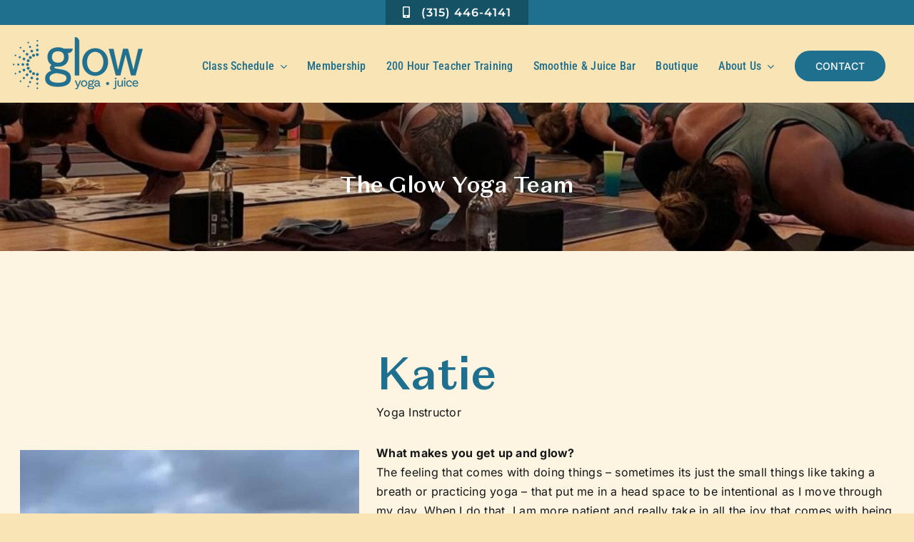

--- FILE ---
content_type: text/html; charset=UTF-8
request_url: https://alignwithglow.com/katie/
body_size: 14201
content:
<!DOCTYPE html><html class="avada-html-layout-wide avada-html-header-position-top avada-is-100-percent-template" lang="en-US" prefix="og: http://ogp.me/ns# fb: http://ogp.me/ns/fb#"><head><meta http-equiv="X-UA-Compatible" content="IE=edge" /><meta http-equiv="Content-Type" content="text/html; charset=utf-8"/><meta name="viewport" content="width=device-width, initial-scale=1" /><meta name='robots' content='index, follow, max-image-preview:large, max-snippet:-1, max-video-preview:-1' /><style>img:is([sizes="auto" i],[sizes^="auto," i]){contain-intrinsic-size:3000px 1500px}</style> <script data-no-defer="1" data-ezscrex="false" data-cfasync="false" data-pagespeed-no-defer data-cookieconsent="ignore">var ctPublicFunctions={"_ajax_nonce":"73c89662e3","_rest_nonce":"52c2739496","_ajax_url":"\/wp-admin\/admin-ajax.php","_rest_url":"https:\/\/alignwithglow.com\/wp-json\/","data__cookies_type":"none","data__ajax_type":"rest","data__bot_detector_enabled":"1","data__frontend_data_log_enabled":1,"cookiePrefix":"","wprocket_detected":false,"host_url":"alignwithglow.com","text__ee_click_to_select":"Click to select the whole data","text__ee_original_email":"The complete one is","text__ee_got_it":"Got it","text__ee_blocked":"Blocked","text__ee_cannot_connect":"Cannot connect","text__ee_cannot_decode":"Can not decode email. Unknown reason","text__ee_email_decoder":"CleanTalk email decoder","text__ee_wait_for_decoding":"The magic is on the way!","text__ee_decoding_process":"Please wait a few seconds while we decode the contact data."}</script> <script data-no-defer="1" data-ezscrex="false" data-cfasync="false" data-pagespeed-no-defer data-cookieconsent="ignore">var ctPublic={"_ajax_nonce":"73c89662e3","settings__forms__check_internal":"0","settings__forms__check_external":"0","settings__forms__force_protection":0,"settings__forms__search_test":"1","settings__forms__wc_add_to_cart":"0","settings__data__bot_detector_enabled":"1","settings__sfw__anti_crawler":0,"blog_home":"https:\/\/alignwithglow.com\/","pixel__setting":"3","pixel__enabled":true,"pixel__url":null,"data__email_check_before_post":"1","data__email_check_exist_post":0,"data__cookies_type":"none","data__key_is_ok":true,"data__visible_fields_required":true,"wl_brandname":"Anti-Spam by CleanTalk","wl_brandname_short":"CleanTalk","ct_checkjs_key":"a0f5c142d05d196cecf43fc3e8c9bb732d406102a71bfaacd946e792969e094d","emailEncoderPassKey":"0934ee88f7edce175d5e2de8ee6628fa","bot_detector_forms_excluded":"W10=","advancedCacheExists":false,"varnishCacheExists":false,"wc_ajax_add_to_cart":false}</script> <title>Katie - Glow Yoga &amp; Juice Bar</title><link rel="canonical" href="https://alignwithglow.com/katie/" /><meta property="og:locale" content="en_US" /><meta property="og:type" content="article" /><meta property="og:title" content="Katie - Glow Yoga &amp; Juice Bar" /><meta property="og:url" content="https://alignwithglow.com/katie/" /><meta property="og:site_name" content="Glow Yoga &amp; Juice Bar" /><meta property="article:publisher" content="https://www.facebook.com/alignwithglow/" /><meta property="article:modified_time" content="2024-08-22T19:20:58+00:00" /><meta property="og:image" content="https://alignwithglow.com/wp-content/uploads/2022/12/GLOW_Session_202211v-35-scaled.jpg" /><meta property="og:image:width" content="2550" /><meta property="og:image:height" content="1657" /><meta property="og:image:type" content="image/jpeg" /><meta name="twitter:card" content="summary_large_image" /><meta name="twitter:label1" content="Est. reading time" /><meta name="twitter:data1" content="2 minutes" /> <script type="application/ld+json" class="yoast-schema-graph">{"@context":"https://schema.org","@graph":[{"@type":"WebPage","@id":"https://alignwithglow.com/katie/","url":"https://alignwithglow.com/katie/","name":"Katie - Glow Yoga &amp; Juice Bar","isPartOf":{"@id":"https://alignwithglow.com/#website"},"primaryImageOfPage":{"@id":"https://alignwithglow.com/katie/#primaryimage"},"image":{"@id":"https://alignwithglow.com/katie/#primaryimage"},"thumbnailUrl":"https://alignwithglow.com/wp-content/uploads/2022/12/GLOW_Session_202211v-35-scaled.jpg","datePublished":"2024-05-14T16:34:50+00:00","dateModified":"2024-08-22T19:20:58+00:00","breadcrumb":{"@id":"https://alignwithglow.com/katie/#breadcrumb"},"inLanguage":"en-US","potentialAction":[{"@type":"ReadAction","target":["https://alignwithglow.com/katie/"]}]},{"@type":"ImageObject","inLanguage":"en-US","@id":"https://alignwithglow.com/katie/#primaryimage","url":"https://alignwithglow.com/wp-content/uploads/2022/12/GLOW_Session_202211v-35-scaled.jpg","contentUrl":"https://alignwithglow.com/wp-content/uploads/2022/12/GLOW_Session_202211v-35-scaled.jpg","width":2550,"height":1657},{"@type":"BreadcrumbList","@id":"https://alignwithglow.com/katie/#breadcrumb","itemListElement":[{"@type":"ListItem","position":1,"name":"Home","item":"https://alignwithglow.com/"},{"@type":"ListItem","position":2,"name":"Katie"}]},{"@type":"WebSite","@id":"https://alignwithglow.com/#website","url":"https://alignwithglow.com/","name":"Glow Yoga & Juice Bar Syracuse NY","description":"Baptiste-inspired Syracuse Yoga Studio &amp; Juice Bar Syracuse NY","publisher":{"@id":"https://alignwithglow.com/#organization"},"alternateName":"Glow Syracuse Yoga","potentialAction":[{"@type":"SearchAction","target":{"@type":"EntryPoint","urlTemplate":"https://alignwithglow.com/?s={search_term_string}"},"query-input":{"@type":"PropertyValueSpecification","valueRequired":true,"valueName":"search_term_string"}}],"inLanguage":"en-US"},{"@type":"Organization","@id":"https://alignwithglow.com/#organization","name":"Glow Yoga & Juice Bar Syracuse NY","alternateName":"Glow Yoga Studio Syracuse NY","url":"https://alignwithglow.com/","logo":{"@type":"ImageObject","inLanguage":"en-US","@id":"https://alignwithglow.com/#/schema/logo/image/","url":"https://alignwithglow.com/wp-content/uploads/2024/11/glow-yoga-studio-syracuse-ny.jpg","contentUrl":"https://alignwithglow.com/wp-content/uploads/2024/11/glow-yoga-studio-syracuse-ny.jpg","width":700,"height":700,"caption":"Glow Yoga & Juice Bar Syracuse NY"},"image":{"@id":"https://alignwithglow.com/#/schema/logo/image/"},"sameAs":["https://www.facebook.com/alignwithglow/","https://www.instagram.com/alignwithglow","https://www.pinterest.com/GlowYogaSyracuse/","https://www.tiktok.com/@glowyogasyracuse","https://www.youtube.com/@GlowYogaSyracuse","https://sites.google.com/view/yoga-studio-syracuse-ny","https://www.ontoplist.com/glow-syracuse-yoga-studio/"]}]}</script> <link rel='dns-prefetch' href='//fd.cleantalk.org' /><link rel="alternate" type="application/rss+xml" title="Glow Yoga &amp; Juice Bar &raquo; Feed" href="https://alignwithglow.com/feed/" /><meta name="description" content="The Glow Yoga Team     Katie
Yoga Instructor
What makes you get up and glow?
The feeling that comes with doing things - sometimes its just the small things like taking a breath or practicing yoga - that put me"/><meta property="og:locale" content="en_US"/><meta property="og:type" content="article"/><meta property="og:site_name" content="Glow Yoga &amp; Juice Bar"/><meta property="og:title" content="Katie - Glow Yoga &amp; Juice Bar"/><meta property="og:description" content="The Glow Yoga Team     Katie
Yoga Instructor
What makes you get up and glow?
The feeling that comes with doing things - sometimes its just the small things like taking a breath or practicing yoga - that put me"/><meta property="og:url" content="https://alignwithglow.com/katie/"/><meta property="article:modified_time" content="2024-08-22T19:20:58-05:00"/><meta property="og:image" content="https://alignwithglow.com/wp-content/uploads/2022/12/GLOW_Session_202211v-35-scaled.jpg"/><meta property="og:image:width" content="2550"/><meta property="og:image:height" content="1657"/><meta property="og:image:type" content="image/jpeg"/><link rel='stylesheet' id='cleantalk-public-css-css' href='https://alignwithglow.com/wp-content/plugins/cleantalk-spam-protect/css/cleantalk-public.min.css?ver=6.70.1_1766183541' type='text/css' media='all' /><link rel='stylesheet' id='cleantalk-email-decoder-css-css' href='https://alignwithglow.com/wp-content/plugins/cleantalk-spam-protect/css/cleantalk-email-decoder.min.css?ver=6.70.1_1766183541' type='text/css' media='all' /><link rel='stylesheet' id='contact-form-7-css' href='https://alignwithglow.com/wp-content/cache/autoptimize/css/autoptimize_single_64ac31699f5326cb3c76122498b76f66.css?ver=6.1.4' type='text/css' media='all' /><link rel='stylesheet' id='wp-components-css' href='https://alignwithglow.com/wp-includes/css/dist/components/style.min.css?ver=243437530744aa2083a558f645841cc6' type='text/css' media='all' /><link rel='stylesheet' id='godaddy-styles-css' href='https://alignwithglow.com/wp-content/cache/autoptimize/css/autoptimize_single_0793ca35f5d388181a5e6c01688af110.css?ver=2.0.2' type='text/css' media='all' /><link rel='stylesheet' id='fusion-dynamic-css-css' href='https://alignwithglow.com/wp-content/uploads/fusion-styles/dcd6a3a605cf490bb24d3fae7d5a4c97.min.css?ver=3.14.2' type='text/css' media='all' /> <script defer type="text/javascript" src="https://alignwithglow.com/wp-content/plugins/cleantalk-spam-protect/js/apbct-public-bundle.min.js?ver=6.70.1_1766183541" id="apbct-public-bundle.min-js-js"></script> <script type="text/javascript" src="https://fd.cleantalk.org/ct-bot-detector-wrapper.js?ver=6.70.1" id="ct_bot_detector-js" defer="defer" data-wp-strategy="defer"></script> <script type="text/javascript" src="https://alignwithglow.com/wp-includes/js/jquery/jquery.min.js?ver=3.7.1" id="jquery-core-js"></script>  <script type="application/ld+json">{"@context":"https://schema.org","@type":"WebSite","name":"Client Website Name","url":"https://alignwithglow.com/","creator":{"@type":"Organization","@id":"https://atscreative.com/#organization","name":"ATS Design Group","url":"https://atscreative.com","logo":"https://atscreative.com/wp-content/uploads/2025/05/ats-design-group-digital-marketing-syracuse-ny.png","description":"ATS Design Group is a digital marketing agency specializing in SEO, content creation, website design, and user experience for the hair restoration, construction, health and fitness, B2B, B2C and building supply industries.","sameAs":["https://sites.google.com/view/atsdesigngroupsyracuse/home","https://www.facebook.com/atsdigitalmarketingny/","https://www.instagram.com/atsdigitalmarketing/","https://www.linkedin.com/company/atsdg/","https://www.tiktok.com/@atsdesigngroup/","https://x.com/atsdigitalmkt","https://www.youtube.com/@ATSDesignGroup"]}}</script> <meta name="ti-site-data" content="[base64]" /><link rel="preload" href="https://alignwithglow.com/wp-content/themes/Avada/includes/lib/assets/fonts/icomoon/awb-icons.woff" as="font" type="font/woff" crossorigin><link rel="preload" href="//alignwithglow.com/wp-content/themes/Avada/includes/lib/assets/fonts/fontawesome/webfonts/fa-brands-400.woff2" as="font" type="font/woff2" crossorigin><link rel="preload" href="//alignwithglow.com/wp-content/themes/Avada/includes/lib/assets/fonts/fontawesome/webfonts/fa-regular-400.woff2" as="font" type="font/woff2" crossorigin><link rel="preload" href="//alignwithglow.com/wp-content/themes/Avada/includes/lib/assets/fonts/fontawesome/webfonts/fa-solid-900.woff2" as="font" type="font/woff2" crossorigin><style type="text/css" id="css-fb-visibility">@media screen and (max-width:640px){.fusion-no-small-visibility{display:none !important}body .sm-text-align-center{text-align:center !important}body .sm-text-align-left{text-align:left !important}body .sm-text-align-right{text-align:right !important}body .sm-text-align-justify{text-align:justify !important}body .sm-flex-align-center{justify-content:center !important}body .sm-flex-align-flex-start{justify-content:flex-start !important}body .sm-flex-align-flex-end{justify-content:flex-end !important}body .sm-mx-auto{margin-left:auto !important;margin-right:auto !important}body .sm-ml-auto{margin-left:auto !important}body .sm-mr-auto{margin-right:auto !important}body .fusion-absolute-position-small{position:absolute;width:100%}.awb-sticky.awb-sticky-small{position:sticky;top:var(--awb-sticky-offset,0)}}@media screen and (min-width:641px) and (max-width:1024px){.fusion-no-medium-visibility{display:none !important}body .md-text-align-center{text-align:center !important}body .md-text-align-left{text-align:left !important}body .md-text-align-right{text-align:right !important}body .md-text-align-justify{text-align:justify !important}body .md-flex-align-center{justify-content:center !important}body .md-flex-align-flex-start{justify-content:flex-start !important}body .md-flex-align-flex-end{justify-content:flex-end !important}body .md-mx-auto{margin-left:auto !important;margin-right:auto !important}body .md-ml-auto{margin-left:auto !important}body .md-mr-auto{margin-right:auto !important}body .fusion-absolute-position-medium{position:absolute;width:100%}.awb-sticky.awb-sticky-medium{position:sticky;top:var(--awb-sticky-offset,0)}}@media screen and (min-width:1025px){.fusion-no-large-visibility{display:none !important}body .lg-text-align-center{text-align:center !important}body .lg-text-align-left{text-align:left !important}body .lg-text-align-right{text-align:right !important}body .lg-text-align-justify{text-align:justify !important}body .lg-flex-align-center{justify-content:center !important}body .lg-flex-align-flex-start{justify-content:flex-start !important}body .lg-flex-align-flex-end{justify-content:flex-end !important}body .lg-mx-auto{margin-left:auto !important;margin-right:auto !important}body .lg-ml-auto{margin-left:auto !important}body .lg-mr-auto{margin-right:auto !important}body .fusion-absolute-position-large{position:absolute;width:100%}.awb-sticky.awb-sticky-large{position:sticky;top:var(--awb-sticky-offset,0)}}</style><link rel="icon" href="https://alignwithglow.com/wp-content/uploads/2023/01/cropped-GLOW_FAVICON-32x32.png" sizes="32x32" /><link rel="icon" href="https://alignwithglow.com/wp-content/uploads/2023/01/cropped-GLOW_FAVICON-192x192.png" sizes="192x192" /><link rel="apple-touch-icon" href="https://alignwithglow.com/wp-content/uploads/2023/01/cropped-GLOW_FAVICON-180x180.png" /><meta name="msapplication-TileImage" content="https://alignwithglow.com/wp-content/uploads/2023/01/cropped-GLOW_FAVICON-270x270.png" /> <script defer src="[data-uri]"></script>  <script defer src="https://www.googletagmanager.com/gtag/js?id=G-N53VKTE2LC"></script> <script defer src="[data-uri]"></script>  <script defer src="[data-uri]"></script> <meta name="msvalidate.01" content="961D0F607A0501929254524D2FD72F1D" /><meta name="p:domain_verify" content="84c21872129ffa6c9828ac05d0b476bc"/></head><body class="wp-singular page-template page-template-100-width page-template-100-width-php page page-id-851 wp-theme-Avada fusion-image-hovers fusion-pagination-sizing fusion-button_type-flat fusion-button_span-no fusion-button_gradient-linear avada-image-rollover-circle-no avada-image-rollover-no fusion-body ltr fusion-sticky-header no-tablet-sticky-header no-mobile-sticky-header no-mobile-slidingbar no-mobile-totop fusion-disable-outline fusion-sub-menu-fade mobile-logo-pos-left layout-wide-mode avada-has-boxed-modal-shadow-none layout-scroll-offset-full avada-has-zero-margin-offset-top fusion-top-header menu-text-align-center mobile-menu-design-classic fusion-show-pagination-text fusion-header-layout-v3 avada-responsive avada-footer-fx-none avada-menu-highlight-style-bar fusion-search-form-clean fusion-main-menu-search-overlay fusion-avatar-circle avada-dropdown-styles avada-blog-layout-large avada-blog-archive-layout-large avada-header-shadow-no avada-menu-icon-position-left avada-has-megamenu-shadow avada-has-mobile-menu-search avada-has-main-nav-search-icon avada-has-breadcrumb-mobile-hidden avada-has-titlebar-hide avada-header-border-color-full-transparent avada-has-pagination-width_height avada-flyout-menu-direction-fade avada-ec-views-v1" data-awb-post-id="851"> <noscript><iframe src="https://www.googletagmanager.com/ns.html?id=GTM-5DJTGLBT"
height="0" width="0" style="display:none;visibility:hidden"></iframe></noscript> <a class="skip-link screen-reader-text" href="#content">Skip to content</a><div id="boxed-wrapper"><div id="wrapper" class="fusion-wrapper"><div id="home" style="position:relative;top:-1px;"></div><div class="fusion-tb-header"><div class="fusion-fullwidth fullwidth-box fusion-builder-row-1 fusion-flex-container has-pattern-background has-mask-background nonhundred-percent-fullwidth non-hundred-percent-height-scrolling" style="--link_color: var(--awb-color5);--awb-border-color:var(--awb-color5);--awb-border-radius-top-left:0px;--awb-border-radius-top-right:0px;--awb-border-radius-bottom-right:0px;--awb-border-radius-bottom-left:0px;--awb-padding-top:0px;--awb-padding-right:0px;--awb-padding-bottom:0px;--awb-padding-left:0px;--awb-margin-top:0px;--awb-margin-bottom:0px;--awb-background-color:var(--awb-color5);--awb-flex-wrap:wrap;" ><div class="fusion-builder-row fusion-row fusion-flex-align-items-flex-start fusion-flex-justify-content-center fusion-flex-content-wrap" style="max-width:calc( 1200px + 0px );margin-left: calc(-0px / 2 );margin-right: calc(-0px / 2 );"><div class="fusion-layout-column fusion_builder_column fusion-builder-column-0 fusion_builder_column_1_6 1_6 fusion-flex-column fusion-flex-align-self-center fusion-column-inner-bg-wrapper" style="--awb-padding-top:0px;--awb-padding-right:0px;--awb-padding-bottom:0px;--awb-padding-left:0px;--awb-inner-bg-color:#165266;--awb-inner-bg-color-hover:#165266;--awb-inner-bg-size:cover;--awb-width-large:16.666666666667%;--awb-margin-top-large:0px;--awb-spacing-right-large:0px;--awb-margin-bottom-large:0px;--awb-spacing-left-large:0px;--awb-width-medium:16.666666666667%;--awb-order-medium:0;--awb-spacing-right-medium:0px;--awb-spacing-left-medium:0px;--awb-width-small:100%;--awb-order-small:0;--awb-spacing-right-small:0px;--awb-spacing-left-small:0px;" data-scroll-devices="small-visibility,medium-visibility,large-visibility"><span class="fusion-column-inner-bg hover-type-none"><a class="fusion-column-anchor" href="tel:13154464141"><span class="fusion-column-inner-bg-image"></span></a></span><div class="fusion-column-wrapper fusion-column-has-shadow fusion-flex-justify-content-center fusion-content-layout-row"><div class="fusion-text fusion-text-1 fusion-text-no-margin" style="--awb-font-size:176x;--awb-line-height:1;--awb-letter-spacing:1px;--awb-margin-top:9px;--awb-margin-bottom:9px;--awb-text-font-family:&quot;Montserrat&quot;;--awb-text-font-style:normal;--awb-text-font-weight:600;"><p><span style="color: #ffffff;"><a style="color: #ffffff;" href="tel:13154464141"><i class="fas fa-mobile-alt"></i>   (315) 446-4141</a></span></p></div></div></div></div></div><div class="fusion-fullwidth fullwidth-box fusion-builder-row-2 fusion-flex-container has-pattern-background has-mask-background nonhundred-percent-fullwidth non-hundred-percent-height-scrolling fusion-custom-z-index" style="--awb-border-radius-top-left:0px;--awb-border-radius-top-right:0px;--awb-border-radius-bottom-right:0px;--awb-border-radius-bottom-left:0px;--awb-z-index:99999;--awb-background-color:#f9e4b5;--awb-flex-wrap:wrap;" ><div class="fusion-builder-row fusion-row fusion-flex-align-items-center fusion-flex-justify-content-space-between fusion-flex-content-wrap" style="max-width:1248px;margin-left: calc(-4% / 2 );margin-right: calc(-4% / 2 );"><div class="fusion-layout-column fusion_builder_column fusion-builder-column-1 fusion-flex-column" style="--awb-bg-size:cover;--awb-width-large:15%;--awb-margin-top-large:0px;--awb-spacing-right-large:0%;--awb-margin-bottom-large:0px;--awb-spacing-left-large:0%;--awb-width-medium:15%;--awb-order-medium:0;--awb-spacing-right-medium:0%;--awb-spacing-left-medium:0%;--awb-width-small:33.333333333333%;--awb-order-small:0;--awb-spacing-right-small:0%;--awb-spacing-left-small:0%;"><div class="fusion-column-wrapper fusion-column-has-shadow fusion-flex-justify-content-flex-start fusion-content-layout-column"><div class="fusion-text fusion-text-2"><p><a href="https://alignwithglow.com"><img decoding="async" class="alignnone wp-image-1860 size-full" src="https://alignwithglow.com/wp-content/uploads/2024/10/glow-yoga-studio-syracuse-ny.png" alt="glow yoga studio syracuse ny" width="184" height="77" /></a></p></div></div></div><div class="fusion-layout-column fusion_builder_column fusion-builder-column-2 fusion-flex-column" style="--awb-z-index:9999;--awb-z-index-hover:9999;--awb-padding-top:6px;--awb-bg-size:cover;--awb-width-large:85%;--awb-margin-top-large:0px;--awb-spacing-right-large:2.2588235294118%;--awb-margin-bottom-large:0px;--awb-spacing-left-large:2.2588235294118%;--awb-width-medium:85%;--awb-order-medium:0;--awb-spacing-right-medium:2.2588235294118%;--awb-spacing-left-medium:2.2588235294118%;--awb-width-small:66.666666666667%;--awb-order-small:0;--awb-spacing-right-small:2.88%;--awb-spacing-left-small:2.88%;" data-scroll-devices="small-visibility,medium-visibility,large-visibility"><div class="fusion-column-wrapper fusion-column-has-shadow fusion-flex-justify-content-flex-end fusion-content-layout-row"><nav class="awb-menu awb-menu_row awb-menu_em-hover mobile-mode-collapse-to-button awb-menu_icons-left awb-menu_dc-yes mobile-trigger-fullwidth-off awb-menu_mobile-toggle awb-menu_indent-left mobile-size-full-absolute loading mega-menu-loading awb-menu_desktop awb-menu_dropdown awb-menu_expand-right awb-menu_transition-fade" style="--awb-font-size:16px;--awb-gap:28px;--awb-align-items:center;--awb-border-color:var(--awb-color5);--awb-color:var(--awb-color5);--awb-active-color:var(--awb-color5);--awb-submenu-color:var(--awb-color5);--awb-submenu-bg:var(--awb-color2);--awb-submenu-items-padding-top:5px;--awb-submenu-items-padding-bottom:5px;--awb-submenu-font-size:16px;--awb-icons-hover-color:var(--awb-color4);--awb-main-justify-content:flex-start;--awb-mobile-nav-button-align-hor:flex-end;--awb-mobile-nav-items-height:60;--awb-mobile-trigger-color:var(--awb-color1);--awb-mobile-trigger-background-color:#22718f;--awb-mobile-nav-trigger-bottom-margin:13px;--awb-mobile-justify:flex-start;--awb-mobile-caret-left:auto;--awb-mobile-caret-right:0;--awb-fusion-font-family-typography:&quot;Roboto Condensed&quot;;--awb-fusion-font-style-typography:normal;--awb-fusion-font-weight-typography:500;--awb-fusion-font-family-submenu-typography:&quot;Roboto Condensed&quot;;--awb-fusion-font-style-submenu-typography:normal;--awb-fusion-font-weight-submenu-typography:400;--awb-fusion-font-family-mobile-typography:inherit;--awb-fusion-font-style-mobile-typography:normal;--awb-fusion-font-weight-mobile-typography:400;" aria-label="Primary Navigation" data-breakpoint="1024" data-count="0" data-transition-type="fade" data-transition-time="300" data-expand="right"><button type="button" class="awb-menu__m-toggle awb-menu__m-toggle_no-text" aria-expanded="false" aria-controls="menu-primary-navigation"><span class="awb-menu__m-toggle-inner"><span class="collapsed-nav-text"><span class="screen-reader-text">Toggle Navigation</span></span><span class="awb-menu__m-collapse-icon awb-menu__m-collapse-icon_no-text"><span class="awb-menu__m-collapse-icon-open awb-menu__m-collapse-icon-open_no-text fa-bars fas"></span><span class="awb-menu__m-collapse-icon-close awb-menu__m-collapse-icon-close_no-text fa-bars fas"></span></span></span></button><ul id="menu-primary-navigation" class="fusion-menu awb-menu__main-ul awb-menu__main-ul_row"><li  id="menu-item-28"  class="menu-item menu-item-type-post_type menu-item-object-page menu-item-has-children menu-item-28 awb-menu__li awb-menu__main-li awb-menu__main-li_regular"  data-item-id="28"><span class="awb-menu__main-background-default awb-menu__main-background-default_fade"></span><span class="awb-menu__main-background-active awb-menu__main-background-active_fade"></span><a  href="https://alignwithglow.com/yoga-classes-syracuse-ny/" class="awb-menu__main-a awb-menu__main-a_regular"><span class="menu-text">Class Schedule</span><span class="awb-menu__open-nav-submenu-hover"></span></a><button type="button" aria-label="Open submenu of Class Schedule" aria-expanded="false" class="awb-menu__open-nav-submenu_mobile awb-menu__open-nav-submenu_main"></button><ul class="awb-menu__sub-ul awb-menu__sub-ul_main"><li  id="menu-item-1581"  class="menu-item menu-item-type-post_type menu-item-object-page menu-item-1581 awb-menu__li awb-menu__sub-li" ><a  href="https://alignwithglow.com/yoga-classes-syracuse-ny/" class="awb-menu__sub-a"><span>Class Schedule</span></a></li><li  id="menu-item-1580"  class="menu-item menu-item-type-post_type menu-item-object-page menu-item-1580 awb-menu__li awb-menu__sub-li" ><a  href="https://alignwithglow.com/yoga-class-descriptions-glow-yoga-studio-syracuse/" class="awb-menu__sub-a"><span>About Our Classes</span></a></li></ul></li><li  id="menu-item-27"  class="menu-item menu-item-type-post_type menu-item-object-page menu-item-27 awb-menu__li awb-menu__main-li awb-menu__main-li_regular"  data-item-id="27"><span class="awb-menu__main-background-default awb-menu__main-background-default_fade"></span><span class="awb-menu__main-background-active awb-menu__main-background-active_fade"></span><a  href="https://alignwithglow.com/membership-pricing-glow-yoga-syracuse-dewitt-fayetteville-ny/" class="awb-menu__main-a awb-menu__main-a_regular"><span class="menu-text">Membership</span></a></li><li  id="menu-item-2452"  class="menu-item menu-item-type-post_type menu-item-object-page menu-item-2452 awb-menu__li awb-menu__main-li awb-menu__main-li_regular"  data-item-id="2452"><span class="awb-menu__main-background-default awb-menu__main-background-default_fade"></span><span class="awb-menu__main-background-active awb-menu__main-background-active_fade"></span><a  href="https://alignwithglow.com/200-hour-yoga-teacher-training/" class="awb-menu__main-a awb-menu__main-a_regular"><span class="menu-text">200 Hour Teacher Training</span></a></li><li  id="menu-item-26"  class="menu-item menu-item-type-post_type menu-item-object-page menu-item-26 awb-menu__li awb-menu__main-li awb-menu__main-li_regular"  data-item-id="26"><span class="awb-menu__main-background-default awb-menu__main-background-default_fade"></span><span class="awb-menu__main-background-active awb-menu__main-background-active_fade"></span><a  href="https://alignwithglow.com/juice-bar-syracuse-smoothies-coffees-acai-glow-yoga-dewitt-ny/" class="awb-menu__main-a awb-menu__main-a_regular"><span class="menu-text">Smoothie &#038; Juice Bar</span></a></li><li  id="menu-item-132"  class="menu-item menu-item-type-post_type menu-item-object-page menu-item-132 awb-menu__li awb-menu__main-li awb-menu__main-li_regular"  data-item-id="132"><span class="awb-menu__main-background-default awb-menu__main-background-default_fade"></span><span class="awb-menu__main-background-active awb-menu__main-background-active_fade"></span><a  href="https://alignwithglow.com/boutique/" class="awb-menu__main-a awb-menu__main-a_regular"><span class="menu-text">Boutique</span></a></li><li  id="menu-item-1534"  class="menu-item menu-item-type-post_type menu-item-object-page menu-item-has-children menu-item-1534 awb-menu__li awb-menu__main-li awb-menu__main-li_regular"  data-item-id="1534"><span class="awb-menu__main-background-default awb-menu__main-background-default_fade"></span><span class="awb-menu__main-background-active awb-menu__main-background-active_fade"></span><a  href="https://alignwithglow.com/glow-yoga-syracuse-ny-transform-your-practice/" class="awb-menu__main-a awb-menu__main-a_regular"><span class="menu-text">About Us</span><span class="awb-menu__open-nav-submenu-hover"></span></a><button type="button" aria-label="Open submenu of About Us" aria-expanded="false" class="awb-menu__open-nav-submenu_mobile awb-menu__open-nav-submenu_main"></button><ul class="awb-menu__sub-ul awb-menu__sub-ul_main"><li  id="menu-item-53"  class="menu-item menu-item-type-post_type menu-item-object-page menu-item-53 awb-menu__li awb-menu__sub-li" ><a  href="https://alignwithglow.com/glow-yoga-instructors-teachers-dewitt-syracuse-fayetteville-ny/" class="awb-menu__sub-a"><span>Our Team</span></a></li><li  id="menu-item-1227"  class="menu-item menu-item-type-post_type menu-item-object-page menu-item-1227 awb-menu__li awb-menu__sub-li" ><a  href="https://alignwithglow.com/blog-glow-yoga-juice-bar-syracuse-ny/" class="awb-menu__sub-a"><span>Blog</span></a></li><li  id="menu-item-56"  class="menu-item menu-item-type-post_type menu-item-object-page menu-item-56 awb-menu__li awb-menu__sub-li" ><a  href="https://alignwithglow.com/faq-glow-yoga-juice-bar-syracuse-ny/" class="awb-menu__sub-a"><span>FAQ – Yoga @ Glow</span></a></li></ul></li><li  id="menu-item-24"  class="menu-item menu-item-type-post_type menu-item-object-page menu-item-24 awb-menu__li awb-menu__main-li awb-menu__li_button"  data-item-id="24"><a  href="https://alignwithglow.com/contact/" class="awb-menu__main-a awb-menu__main-a_button"><span class="menu-text fusion-button button-default button-large">CONTACT</span></a></li></ul></nav></div></div></div></div></div><div id="sliders-container" class="fusion-slider-visibility"></div><main id="main" class="clearfix width-100"><div class="fusion-row" style="max-width:100%;"><section id="content" class="full-width"><div id="post-851" class="post-851 page type-page status-publish has-post-thumbnail hentry"> <span class="entry-title rich-snippet-hidden">Katie</span><span class="vcard rich-snippet-hidden"><span class="fn"><a href="https://alignwithglow.com/author/jennifer/" title="Posts by Jennifer Bartlett" rel="author">Jennifer Bartlett</a></span></span><span class="updated rich-snippet-hidden">2024-08-22T15:20:58-04:00</span><div class="post-content"><div class="fusion-fullwidth fullwidth-box fusion-builder-row-3 fusion-flex-container has-pattern-background has-mask-background fusion-parallax-none nonhundred-percent-fullwidth non-hundred-percent-height-scrolling" style="--awb-border-radius-top-left:0px;--awb-border-radius-top-right:0px;--awb-border-radius-bottom-right:0px;--awb-border-radius-bottom-left:0px;--awb-padding-top:96px;--awb-padding-bottom:55px;--awb-background-image:linear-gradient(180deg, rgba(0,0,0,0.14) 0%,rgba(0,0,0,0.14) 100%),url(https://alignwithglow.com/wp-content/uploads/2024/05/glow-yoga-wegmans-plaza-dewitt-ny-near-lemoyne-college-1024x413.jpg);;--awb-background-size:cover;--awb-flex-wrap:wrap;" ><div class="fusion-builder-row fusion-row fusion-flex-align-items-flex-start fusion-flex-justify-content-center fusion-flex-content-wrap" style="max-width:1248px;margin-left: calc(-4% / 2 );margin-right: calc(-4% / 2 );"><div class="fusion-layout-column fusion_builder_column fusion-builder-column-3 fusion_builder_column_1_1 1_1 fusion-flex-column" style="--awb-bg-blend:overlay;--awb-bg-size:cover;--awb-width-large:100%;--awb-margin-top-large:0px;--awb-spacing-right-large:1.92%;--awb-margin-bottom-large:0px;--awb-spacing-left-large:1.92%;--awb-width-medium:100%;--awb-spacing-right-medium:1.92%;--awb-spacing-left-medium:1.92%;--awb-width-small:100%;--awb-spacing-right-small:1.92%;--awb-spacing-left-small:1.92%;"><div class="fusion-column-wrapper fusion-flex-justify-content-flex-start fusion-content-layout-column"><div class="fusion-text fusion-text-3" style="--awb-text-color:var(--awb-color1);"><h2 style="text-align: center; color: #fff;">The Glow Yoga Team</h2></div></div></div></div></div><div class="fusion-fullwidth fullwidth-box fusion-builder-row-4 fusion-flex-container has-pattern-background has-mask-background nonhundred-percent-fullwidth non-hundred-percent-height-scrolling" style="--awb-border-radius-top-left:0px;--awb-border-radius-top-right:0px;--awb-border-radius-bottom-right:0px;--awb-border-radius-bottom-left:0px;--awb-padding-top:91px;--awb-padding-bottom:83px;--awb-background-color:var(--awb-color2);--awb-flex-wrap:wrap;" ><div class="fusion-builder-row fusion-row fusion-flex-align-items-center fusion-flex-content-wrap" style="max-width:1248px;margin-left: calc(-4% / 2 );margin-right: calc(-4% / 2 );"><div class="fusion-layout-column fusion_builder_column fusion-builder-column-4 fusion_builder_column_2_5 2_5 fusion-flex-column" style="--awb-padding-top:0px;--awb-padding-right:0px;--awb-padding-bottom:0px;--awb-padding-left:0px;--awb-bg-size:cover;--awb-width-large:40%;--awb-margin-top-large:0px;--awb-spacing-right-large:2.4%;--awb-margin-bottom-large:96px;--awb-spacing-left-large:2.4%;--awb-width-medium:40%;--awb-order-medium:0;--awb-spacing-right-medium:2.4%;--awb-spacing-left-medium:2.4%;--awb-width-small:100%;--awb-order-small:0;--awb-spacing-right-small:1.92%;--awb-spacing-left-small:1.92%;" data-scroll-devices="small-visibility,medium-visibility,large-visibility"><div class="fusion-column-wrapper fusion-column-has-shadow fusion-flex-justify-content-flex-start fusion-content-layout-column"><div class="fusion-image-element " style="--awb-caption-title-font-family:var(--h2_typography-font-family);--awb-caption-title-font-weight:var(--h2_typography-font-weight);--awb-caption-title-font-style:var(--h2_typography-font-style);--awb-caption-title-size:var(--h2_typography-font-size);--awb-caption-title-transform:var(--h2_typography-text-transform);--awb-caption-title-line-height:var(--h2_typography-line-height);--awb-caption-title-letter-spacing:var(--h2_typography-letter-spacing);"><span class=" fusion-imageframe imageframe-none imageframe-1 hover-type-none"><a class="fusion-no-lightbox" href="/team/katie/" target="_self" aria-label="Katie"><img fetchpriority="high" decoding="async" width="1500" height="1745" alt="Katie Glow Yoga Dewitt NY" src="https://alignwithglow.com/wp-content/uploads/2022/11/GLOW_Team_Katie.jpg" class="img-responsive wp-image-189" srcset="https://alignwithglow.com/wp-content/uploads/2022/11/GLOW_Team_Katie-258x300.jpg 258w, https://alignwithglow.com/wp-content/uploads/2022/11/GLOW_Team_Katie-768x893.jpg 768w, https://alignwithglow.com/wp-content/uploads/2022/11/GLOW_Team_Katie-880x1024.jpg 880w, https://alignwithglow.com/wp-content/uploads/2022/11/GLOW_Team_Katie-1320x1536.jpg 1320w, https://alignwithglow.com/wp-content/uploads/2022/11/GLOW_Team_Katie.jpg 1500w" sizes="(max-width: 1500px) 100vw, 1500px" /></a></span></div></div></div><div class="fusion-layout-column fusion_builder_column fusion-builder-column-5 fusion_builder_column_3_5 3_5 fusion-flex-column" style="--awb-padding-top:0px;--awb-padding-right:0px;--awb-padding-bottom:0px;--awb-padding-left:0px;--awb-bg-size:cover;--awb-width-large:60%;--awb-margin-top-large:0px;--awb-spacing-right-large:1.6%;--awb-margin-bottom-large:96px;--awb-spacing-left-large:1.6%;--awb-width-medium:60%;--awb-order-medium:0;--awb-spacing-right-medium:1.6%;--awb-spacing-left-medium:1.6%;--awb-width-small:100%;--awb-order-small:0;--awb-spacing-right-small:1.92%;--awb-spacing-left-small:1.92%;" data-scroll-devices="small-visibility,medium-visibility,large-visibility"><div class="fusion-column-wrapper fusion-column-has-shadow fusion-flex-justify-content-flex-start fusion-content-layout-column"><div class="fusion-text fusion-text-4"><h1 data-fontsize="64" style="--fontSize: 64; line-height: 1.2;" data-lineheight="76.8px" class="fusion-responsive-typography-calculated">Katie</h1><p style="margin-top: -40px; margin-bottom: 30px;">Yoga Instructor</p><p><strong>What makes you get up and glow?</strong><br /> The feeling that comes with doing things &#8211; sometimes its just the small things like taking a breath or practicing yoga &#8211; that put me in a head space to be intentional as I move through my day. When I do that, I am more patient and really take in all the joy that comes with being part of a family, a circle of friends and a community.</p><p><strong>What is something that would surprise people about you?</strong><br /> I ran the Olympic torch relay for the 2002 Salt Lake City Winter games &#8211; I carried the flame in a torch for about half a mile and then handed the flame off to the next runner. Still have the torch.</p><p><strong>What is your favorite food indulgence?</strong><br /> My mother’s holiday cookies (eaten by the plate, stacked with more than one of every kind &#8211; not an exaggeration).</p><p><strong>What are your interests outside of yoga?</strong><br /> Cooking, reading, getting back into playing the cello and piano (after years of not playing) and spending time with friends and family, especially around a table with food at a meal that goes on for hours.</p><p><strong>What puts a smile on your face?</strong><br /> Yoga puts a smile on my face! I know what you’re thinking but truly, I’m not just saying that! It happens every time, no matter what kind of headspace I’m in when I hit the mat, when I leave it, the smile is already there or it comes easier than it did before I practiced. It’s the magic &#8211; iykyk.</p></div><div ><a class="fusion-button button-flat fusion-button-default-size button-default fusion-button-default button-1 fusion-button-default-span fusion-button-default-type" style="--button_margin-top:30px;" target="_self" href="/meet-our-team-glow-yoga-dewitt-syracuse-fayetteville-ny/"><span class="fusion-button-text awb-button__text awb-button__text--default">← Back to Yoga Team</span></a></div></div></div></div></div></div></div></section></div></main><div class="fusion-tb-footer fusion-footer"><div class="fusion-footer-widget-area fusion-widget-area"><div class="fusion-fullwidth fullwidth-box fusion-builder-row-5 fusion-flex-container has-pattern-background has-mask-background fusion-parallax-none nonhundred-percent-fullwidth non-hundred-percent-height-scrolling" style="--awb-background-position:right center;--awb-border-sizes-top:12px;--awb-border-sizes-bottom:0;--awb-border-sizes-left:0;--awb-border-sizes-right:0;--awb-border-color:var(--awb-color4);--awb-border-radius-top-left:0px;--awb-border-radius-top-right:0px;--awb-border-radius-bottom-right:0px;--awb-border-radius-bottom-left:0px;--awb-padding-top:63px;--awb-padding-bottom:40px;--awb-background-color:#1f708e;--awb-background-image:url(&quot;https://alignwithglow.com/wp-content/uploads/2024/05/best-syracuse-yoga-studio-dewitt-fayetteville-ny.jpg&quot;);--awb-background-size:contain;--awb-flex-wrap:wrap;" ><div class="fusion-builder-row fusion-row fusion-flex-align-items-flex-start fusion-flex-justify-content-center fusion-flex-content-wrap" style="max-width:1248px;margin-left: calc(-4% / 2 );margin-right: calc(-4% / 2 );"><div class="fusion-layout-column fusion_builder_column fusion-builder-column-6 fusion_builder_column_1_4 1_4 fusion-flex-column" style="--awb-bg-size:cover;--awb-width-large:25%;--awb-margin-top-large:0px;--awb-spacing-right-large:7.68%;--awb-margin-bottom-large:20px;--awb-spacing-left-large:7.68%;--awb-width-medium:25%;--awb-order-medium:0;--awb-spacing-right-medium:7.68%;--awb-spacing-left-medium:7.68%;--awb-width-small:100%;--awb-order-small:0;--awb-spacing-right-small:1.92%;--awb-spacing-left-small:1.92%;"><div class="fusion-column-wrapper fusion-column-has-shadow fusion-flex-justify-content-flex-start fusion-content-layout-column"><div class="fusion-image-element " style="text-align:center;--awb-caption-title-font-family:var(--h2_typography-font-family);--awb-caption-title-font-weight:var(--h2_typography-font-weight);--awb-caption-title-font-style:var(--h2_typography-font-style);--awb-caption-title-size:var(--h2_typography-font-size);--awb-caption-title-transform:var(--h2_typography-text-transform);--awb-caption-title-line-height:var(--h2_typography-line-height);--awb-caption-title-letter-spacing:var(--h2_typography-letter-spacing);"><span class=" fusion-imageframe imageframe-none imageframe-2 hover-type-none"><a class="fusion-no-lightbox" href="/" target="_self" aria-label="top-yoga-studio-dewitt-lemonye-college-syracuse"><img decoding="async" width="205" height="98" alt="Syracuse Yoga Studio Wegmans Plaza Dewitt Fayetteville NY" src="https://alignwithglow.com/wp-content/uploads/2024/05/top-yoga-studio-dewitt-lemonye-college-syracuse.jpg" class="img-responsive wp-image-523" srcset="https://alignwithglow.com/wp-content/uploads/2024/05/top-yoga-studio-dewitt-lemonye-college-syracuse-200x96.jpg 200w, https://alignwithglow.com/wp-content/uploads/2024/05/top-yoga-studio-dewitt-lemonye-college-syracuse.jpg 205w" sizes="(max-width: 640px) 100vw, 205px" /></a></span></div><div class="fusion-text fusion-text-5" style="--awb-font-size:15px;--awb-line-height:1.3;--awb-text-color:#fde9c7;"><p style="text-align: center;">6823 East Genesee Street<br /> Fayetteville, NY 13066</p><p style="text-align: center;">Phone<strong><span style="color: #fde9c7;">:<a style="color: #fde9c7;" href="tel:13154464141"> (315) 446-4141</a></span></strong></p></div><div class="fusion-social-links fusion-social-links-1" style="--awb-margin-top:32px;--awb-margin-right:0px;--awb-margin-bottom:18px;--awb-margin-left:0px;--awb-alignment:center;--awb-box-border-top:1px;--awb-box-border-right:1px;--awb-box-border-bottom:1px;--awb-box-border-left:1px;--awb-icon-colors-hover:var(--awb-color4);--awb-box-colors-hover:var(--awb-color1);--awb-box-border-color:var(--awb-color3);--awb-box-border-color-hover:var(--awb-color4);"><div class="fusion-social-networks boxed-icons color-type-custom"><div class="fusion-social-networks-wrapper"><a class="fusion-social-network-icon fusion-tooltip fusion-facebook awb-icon-facebook" style="color:var(--awb-color3);font-size:16px;width:16px;background-color:var(--awb-color5);border-color:var(--awb-color5);border-radius:0px;" data-placement="top" data-title="Facebook" data-toggle="tooltip" title="Facebook" aria-label="facebook" target="_blank" rel="noopener noreferrer" href="https://www.facebook.com/alignwithglow/"></a><a class="fusion-social-network-icon fusion-tooltip fusion-instagram awb-icon-instagram" style="color:var(--awb-color3);font-size:16px;width:16px;background-color:var(--awb-color5);border-color:var(--awb-color5);border-radius:0px;" data-placement="top" data-title="Instagram" data-toggle="tooltip" title="Instagram" aria-label="instagram" target="_blank" rel="noopener noreferrer" href="https://www.instagram.com/alignwithglow"></a><a class="fusion-social-network-icon fusion-tooltip fusion-pinterest awb-icon-pinterest" style="color:var(--awb-color3);font-size:16px;width:16px;background-color:var(--awb-color5);border-color:var(--awb-color5);border-radius:0px;" data-placement="top" data-title="Pinterest" data-toggle="tooltip" title="Pinterest" aria-label="pinterest" target="_blank" rel="noopener noreferrer" href="https://www.pinterest.com/GlowYogaSyracuse/"></a><a class="fusion-social-network-icon fusion-tooltip fusion-tiktok awb-icon-tiktok" style="color:var(--awb-color3);font-size:16px;width:16px;background-color:var(--awb-color5);border-color:var(--awb-color5);border-radius:0px;" data-placement="top" data-title="Tiktok" data-toggle="tooltip" title="Tiktok" aria-label="tiktok" target="_blank" rel="noopener noreferrer" href="https://www.tiktok.com/@glowyogasyracuse"></a><a class="fusion-social-network-icon fusion-tooltip fusion-youtube awb-icon-youtube" style="color:var(--awb-color3);font-size:16px;width:16px;background-color:var(--awb-color5);border-color:var(--awb-color5);border-radius:0px;" data-placement="top" data-title="YouTube" data-toggle="tooltip" title="YouTube" aria-label="youtube" target="_blank" rel="noopener noreferrer" href="https://www.youtube.com/@GlowYogaSyracuse"></a></div></div></div></div></div><div class="fusion-layout-column fusion_builder_column fusion-builder-column-7 fusion-flex-column" style="--awb-bg-size:cover;--awb-width-large:30%;--awb-margin-top-large:0px;--awb-spacing-right-large:6.4%;--awb-margin-bottom-large:20px;--awb-spacing-left-large:6.4%;--awb-width-medium:30%;--awb-order-medium:0;--awb-spacing-right-medium:6.4%;--awb-spacing-left-medium:6.4%;--awb-width-small:100%;--awb-order-small:0;--awb-spacing-right-small:1.92%;--awb-spacing-left-small:1.92%;"><div class="fusion-column-wrapper fusion-column-has-shadow fusion-flex-justify-content-flex-start fusion-content-layout-column"><div class="fusion-text fusion-text-6" style="--awb-text-color:#fde9c7;"><h3 style="margin-bottom: 26px; font-size: 18px; color: #fde9c7; text-align: left;">Studio &amp; Boutique Hours</h3><p style="text-align: left;">Monday:   7:30 am — 6:15 pm<br /> Tuesday:   7:30 am — 6:30 pm<br /> Wednesday:   7:30 am — 6:15 pm<br /> Thursday:   7:30 am — 6:30 pm<br /> Friday:   7:30 am — 4:00 pm<br /> Saturday:   7:30 am — 1:00 pm<br /> Sunday:   8:30 am — 1:00 pm</p></div></div></div><div class="fusion-layout-column fusion_builder_column fusion-builder-column-8 fusion_builder_column_1_4 1_4 fusion-flex-column" style="--awb-bg-size:cover;--awb-width-large:25%;--awb-margin-top-large:0px;--awb-spacing-right-large:7.68%;--awb-margin-bottom-large:20px;--awb-spacing-left-large:7.68%;--awb-width-medium:25%;--awb-order-medium:0;--awb-spacing-right-medium:7.68%;--awb-spacing-left-medium:7.68%;--awb-width-small:100%;--awb-order-small:0;--awb-spacing-right-small:1.92%;--awb-spacing-left-small:1.92%;"><div class="fusion-column-wrapper fusion-column-has-shadow fusion-flex-justify-content-flex-start fusion-content-layout-column"><div class="fusion-text fusion-text-7" style="--awb-text-color:#fde9c7;"><h3 style="font-size: 18px; color: #fde9c7; margin-bottom: 26px; text-align: left;">Quick Links <img decoding="async" class="size-full wp-image-525 alignnone" src="https://alignwithglow.com/wp-content/uploads/2024/05/glow-yoga-fayetteville-dewitt-ny.jpg" alt="glow yoga fayetteville dewitt ny" width="23" height="22" /></h3></div><nav class="awb-menu awb-menu_column awb-menu_em-hover mobile-mode-collapse-to-button awb-menu_icons-left awb-menu_dc-yes mobile-trigger-fullwidth-off awb-menu_mobile-toggle awb-menu_indent-left mobile-size-full-absolute loading mega-menu-loading awb-menu_desktop awb-menu_arrows-main awb-menu_dropdown awb-menu_expand-right awb-menu_transition-fade" style="--awb-color:var(--awb-color3);--awb-active-color:var(--awb-color3);--awb-icons-color:var(--awb-color4);--awb-main-justify-content:flex-start;--awb-mobile-trigger-background-color:var(--awb-color5);--awb-mobile-justify:flex-start;--awb-mobile-caret-left:auto;--awb-mobile-caret-right:0;--awb-fusion-font-family-typography:inherit;--awb-fusion-font-style-typography:normal;--awb-fusion-font-weight-typography:400;--awb-fusion-font-family-submenu-typography:inherit;--awb-fusion-font-style-submenu-typography:normal;--awb-fusion-font-weight-submenu-typography:400;--awb-fusion-font-family-mobile-typography:inherit;--awb-fusion-font-style-mobile-typography:normal;--awb-fusion-font-weight-mobile-typography:400;" aria-label="footer1" data-breakpoint="0" data-count="1" data-transition-type="fade" data-transition-time="300" data-expand="right"><ul id="menu-footer1" class="fusion-menu awb-menu__main-ul awb-menu__main-ul_column"><li  id="menu-item-40"  class="menu-item menu-item-type-post_type menu-item-object-page menu-item-40 awb-menu__li awb-menu__main-li awb-menu__main-li_regular"  data-item-id="40"><span class="awb-menu__main-background-default awb-menu__main-background-default_fade"></span><span class="awb-menu__main-background-active awb-menu__main-background-active_fade"></span><a  href="https://alignwithglow.com/yoga-classes-syracuse-ny/" class="awb-menu__main-a awb-menu__main-a_regular"><span class="menu-text">❯ Yoga Schedule</span></a></li><li  id="menu-item-39"  class="menu-item menu-item-type-post_type menu-item-object-page menu-item-39 awb-menu__li awb-menu__main-li awb-menu__main-li_regular"  data-item-id="39"><span class="awb-menu__main-background-default awb-menu__main-background-default_fade"></span><span class="awb-menu__main-background-active awb-menu__main-background-active_fade"></span><a  href="https://alignwithglow.com/juice-bar-syracuse-smoothies-coffees-acai-glow-yoga-dewitt-ny/" class="awb-menu__main-a awb-menu__main-a_regular"><span class="menu-text">❯ Juice Bar &#038; Smoothies</span></a></li><li  id="menu-item-144"  class="menu-item menu-item-type-post_type menu-item-object-page menu-item-144 awb-menu__li awb-menu__main-li awb-menu__main-li_regular"  data-item-id="144"><span class="awb-menu__main-background-default awb-menu__main-background-default_fade"></span><span class="awb-menu__main-background-active awb-menu__main-background-active_fade"></span><a  href="https://alignwithglow.com/boutique/" class="awb-menu__main-a awb-menu__main-a_regular"><span class="menu-text">❯ Boutique</span></a></li><li  id="menu-item-37"  class="menu-item menu-item-type-post_type menu-item-object-page menu-item-37 awb-menu__li awb-menu__main-li awb-menu__main-li_regular"  data-item-id="37"><span class="awb-menu__main-background-default awb-menu__main-background-default_fade"></span><span class="awb-menu__main-background-active awb-menu__main-background-active_fade"></span><a  href="https://alignwithglow.com/membership-pricing-glow-yoga-syracuse-dewitt-fayetteville-ny/" class="awb-menu__main-a awb-menu__main-a_regular"><span class="menu-text">❯ Become a Member</span></a></li><li  id="menu-item-1226"  class="menu-item menu-item-type-post_type menu-item-object-page menu-item-1226 awb-menu__li awb-menu__main-li awb-menu__main-li_regular"  data-item-id="1226"><span class="awb-menu__main-background-default awb-menu__main-background-default_fade"></span><span class="awb-menu__main-background-active awb-menu__main-background-active_fade"></span><a  href="https://alignwithglow.com/blog-glow-yoga-juice-bar-syracuse-ny/" class="awb-menu__main-a awb-menu__main-a_regular"><span class="menu-text">❯ Blog</span></a></li><li  id="menu-item-1889"  class="menu-item menu-item-type-post_type menu-item-object-page menu-item-1889 awb-menu__li awb-menu__main-li awb-menu__main-li_regular"  data-item-id="1889"><span class="awb-menu__main-background-default awb-menu__main-background-default_fade"></span><span class="awb-menu__main-background-active awb-menu__main-background-active_fade"></span><a  href="https://alignwithglow.com/terms-conditions-glow-yoga-syracuse-ny/" class="awb-menu__main-a awb-menu__main-a_regular"><span class="menu-text">❯Terms &#038; Conditions</span></a></li></ul></nav></div></div><div class="fusion-layout-column fusion_builder_column fusion-builder-column-9 fusion_builder_column_3_5 3_5 fusion-flex-column fusion-flex-align-self-center" style="--awb-padding-top:23px;--awb-bg-size:cover;--awb-width-large:60%;--awb-margin-top-large:0px;--awb-spacing-right-large:3.2%;--awb-margin-bottom-large:20px;--awb-spacing-left-large:3.2%;--awb-width-medium:60%;--awb-order-medium:0;--awb-spacing-right-medium:3.2%;--awb-spacing-left-medium:3.2%;--awb-width-small:100%;--awb-order-small:0;--awb-spacing-right-small:1.92%;--awb-spacing-left-small:1.92%;"><div class="fusion-column-wrapper fusion-column-has-shadow fusion-flex-justify-content-center fusion-content-layout-row"><div class="fusion-image-element " style="--awb-caption-title-font-family:var(--h2_typography-font-family);--awb-caption-title-font-weight:var(--h2_typography-font-weight);--awb-caption-title-font-style:var(--h2_typography-font-style);--awb-caption-title-size:var(--h2_typography-font-size);--awb-caption-title-transform:var(--h2_typography-text-transform);--awb-caption-title-line-height:var(--h2_typography-line-height);--awb-caption-title-letter-spacing:var(--h2_typography-letter-spacing);"><span class=" fusion-imageframe imageframe-none imageframe-3 hover-type-none"><img decoding="async" width="226" height="46" alt="Baptiste power yoga affiliate studio Syracuse NY" title="Baptiste-power-yoga-affiliate-studio-Syracuse-NY" src="https://alignwithglow.com/wp-content/uploads/2024/12/Baptiste-power-yoga-affiliate-studio-Syracuse-NY.png" class="img-responsive wp-image-2105" srcset="https://alignwithglow.com/wp-content/uploads/2024/12/Baptiste-power-yoga-affiliate-studio-Syracuse-NY-200x41.png 200w, https://alignwithglow.com/wp-content/uploads/2024/12/Baptiste-power-yoga-affiliate-studio-Syracuse-NY.png 226w" sizes="(max-width: 640px) 100vw, 226px" /></span></div><div class="fusion-text fusion-text-8" style="--awb-font-size:12px;--awb-text-color:#fde9c7;"><p style="text-align: center; font-size: 14px;">Woman Owned Business</p><p style="text-align: center; margin-bottom: 0px;">Copyright 2025 &#8211; Glow Yoga &amp; Juice Bar &#8211; Fayetteville, New York | All Rights Reserved</p><p style="text-align: center; margin-top: 0px;"><span style="color: #fde9c7;"><a style="color: #fde9c7;" href="https://www.yogafinder.com">Find us on YogaFinder.com</a></span> and <a style="color: #fde9c7;" href="https://www.tumblr.com/glow-syracuse-yoga-studio">Tumblr.</a> | Website by <span style="color: #fde9c7;"><a style="color: #fde9c7;" href="https://atscreative.com">ATS Digital Marketing Syracuse NY</a></span> | <span style="color: #f9e4b5;"><a style="color: #f9e4b5;" href="https://alignwithglow.com/about-our-website/">Impressum</a></span></p></div></div></div></div></div></div></div></div></div> <a class="fusion-one-page-text-link fusion-page-load-link" tabindex="-1" href="#" aria-hidden="true">Page load link</a><div class="avada-footer-scripts"> <script defer src="[data-uri]"></script><script type="speculationrules">{"prefetch":[{"source":"document","where":{"and":[{"href_matches":"\/*"},{"not":{"href_matches":["\/wp-*.php","\/wp-admin\/*","\/wp-content\/uploads\/*","\/wp-content\/*","\/wp-content\/plugins\/*","\/wp-content\/themes\/Avada\/*","\/*\\?(.+)"]}},{"not":{"selector_matches":"a[rel~=\"nofollow\"]"}},{"not":{"selector_matches":".no-prefetch, .no-prefetch a"}}]},"eagerness":"conservative"}]}</script> <script type="text/javascript" src="https://alignwithglow.com/wp-includes/js/dist/hooks.min.js?ver=4d63a3d491d11ffd8ac6" id="wp-hooks-js"></script> <script type="text/javascript" src="https://alignwithglow.com/wp-includes/js/dist/i18n.min.js?ver=5e580eb46a90c2b997e6" id="wp-i18n-js"></script> <script defer id="wp-i18n-js-after" src="[data-uri]"></script> <script defer type="text/javascript" src="https://alignwithglow.com/wp-content/cache/autoptimize/js/autoptimize_single_96e7dc3f0e8559e4a3f3ca40b17ab9c3.js?ver=6.1.4" id="swv-js"></script> <script defer id="contact-form-7-js-before" src="[data-uri]"></script> <script defer type="text/javascript" src="https://alignwithglow.com/wp-content/cache/autoptimize/js/autoptimize_single_2912c657d0592cc532dff73d0d2ce7bb.js?ver=6.1.4" id="contact-form-7-js"></script> <script defer type="text/javascript" src="https://alignwithglow.com/wp-content/uploads/fusion-scripts/634ae1d62684049a9e90b88903be252b.min.js?ver=3.14.2" id="fusion-scripts-js"></script> <script defer src="[data-uri]"></script> <script defer src="[data-uri]"></script> <script defer src='https://img1.wsimg.com/traffic-assets/js/tccl-tti.min.js' onload="window.tti.calculateTTI()"></script> </div><section class="to-top-container to-top-right" aria-labelledby="awb-to-top-label"> <a href="#" id="toTop" class="fusion-top-top-link"> <span id="awb-to-top-label" class="screen-reader-text">Go to Top</span> </a></section></body></html>